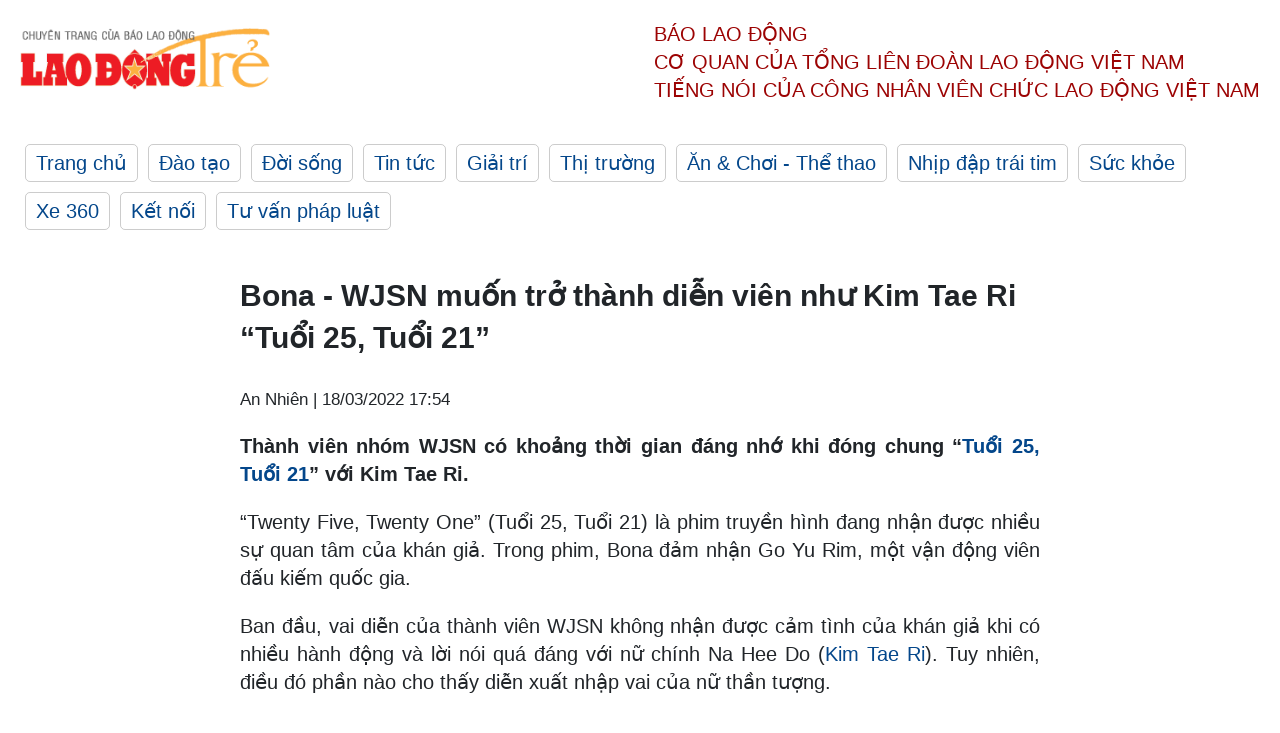

--- FILE ---
content_type: text/html; charset=utf-8
request_url: https://laodong.vn/ldt/phim-anh/bona-wjsn-muon-tro-thanh-dien-vien-nhu-kim-tae-ri-tuoi-25-tuoi-21-1024898.ldo
body_size: 5166
content:
<!DOCTYPE html><html lang="vi"><head><meta charset="utf-8"><meta http-equiv="X-UA-Compatible" content="IE=edge"><meta charset="utf-8"><meta http-equiv="Cache-control" content="public"><title>Bona - WJSN muốn trở thành diễn viên như Kim Tae Ri “Tuổi 25, Tuổi 21”</title><meta name="description" content=" Thành viên nhóm WJSN có khoảng thời gian đáng nhớ khi đóng chung “ Tuổi 25, Tuổi 21 ” với Kim Tae Ri. "><meta name="keywords" content="Bona,WJSN,Nam Joo Hyuk,Kim Tae Ri,Twenty Five Twenty One,Tuổi 25 Tuổi 21,Bona WJSN,phim thanh xuân,Phim Hàn mới,Phim mới của Nam Joo Hyuk,Diễn viên Nam Joo Hyuk,Diễn viên Kim Tae Ri,phim Hàn Quốc,phim hay"><meta name="viewport" content="width=device-width, initial-scale=1.0"><meta http-equiv="refresh" content="1800"><meta name="robots" content="noarchive,noodp,index,follow"><meta name="googlebot" content="noarchive,index,follow"><meta property="fb:app_id" content="103473449992006"><meta property="fb:pages" content="152570468273884"><meta property="article:author" content="https://www.facebook.com/laodongonline"><meta property="article:publisher" content="https://www.facebook.com/laodongonline"><meta name="google-site-verification" content="ZR1lajGP1QKoTcMuDtZqa486Jl1XQa6s3QCPbNV4OT8"><link rel="dns-prefetch" href="//media.laodong.vn"><link rel="dns-prefetch" href="//media3.laodong.vn"><link rel="dns-prefetch" href="//media-cdn.laodong.vn"><link rel="dns-prefetch" href="https://media-cdn-v2.laodong.vn/lib"><link rel="apple-touch-icon" sizes="57x57" href="https://media-cdn-v2.laodong.vn/lib/icons/apple-icon-57x57.png"><link rel="apple-touch-icon" sizes="60x60" href="https://media-cdn-v2.laodong.vn/lib/icons/apple-icon-60x60.png"><link rel="apple-touch-icon" sizes="72x72" href="https://media-cdn-v2.laodong.vn/lib/icons/apple-icon-72x72.png"><link rel="apple-touch-icon" sizes="76x76" href="https://media-cdn-v2.laodong.vn/lib/icons/apple-icon-76x76.png"><link rel="apple-touch-icon" sizes="114x114" href="https://media-cdn-v2.laodong.vn/lib/icons/apple-icon-114x114.png"><link rel="apple-touch-icon" sizes="120x120" href="https://media-cdn-v2.laodong.vn/lib/icons/apple-icon-120x120.png"><link rel="apple-touch-icon" sizes="144x144" href="https://media-cdn-v2.laodong.vn/lib/icons/apple-icon-144x144.png"><link rel="apple-touch-icon" sizes="152x152" href="https://media-cdn-v2.laodong.vn/lib/icons/apple-icon-152x152.png"><link rel="apple-touch-icon" sizes="180x180" href="https://media-cdn-v2.laodong.vn/lib/icons/apple-icon-180x180.png"><link rel="icon" type="image/png" sizes="192x192" href="https://media-cdn-v2.laodong.vn/lib/icons/android-icon-192x192.png"><link rel="icon" type="image/png" sizes="32x32" href="https://media-cdn-v2.laodong.vn/lib/icons/favicon-32x32.png"><link rel="icon" type="image/png" sizes="96x96" href="https://media-cdn-v2.laodong.vn/lib/icons/favicon-96x96.png"><link rel="icon" type="image/png" sizes="16x16" href="https://media-cdn-v2.laodong.vn/lib/icons/favicon-16x16.png"><link rel="shortcut icon" href="/favicon.ico" type="image/x-icon"><meta name="msapplication-TileColor" content="#ffffff"><meta name="msapplication-TileImage" content="/ms-icon-144x144.png"><meta name="theme-color" content="#ffffff"><meta property="og:url" content="https://laodong.vn/ldt/phim-anh/bona-wjsn-muon-tro-thanh-dien-vien-nhu-kim-tae-ri-tuoi-25-tuoi-21-1024898.ldo"><meta property="og:type" content="article"><meta property="og:title" content="Bona - WJSN muốn trở thành diễn viên như Kim Tae Ri “Tuổi 25, Tuổi 21”"><meta property="og:description" content=" Thành viên nhóm WJSN có khoảng thời gian đáng nhớ khi đóng chung “ Tuổi 25, Tuổi 21 ” với Kim Tae Ri. "><meta property="og:image" content="https://media-cdn-v2.laodong.vn/storage/newsportal/2022/3/18/1024898/Bona---Kim-Tae-Ri.jpg?w=800&amp;crop=auto&amp;scale=both"><meta property="og:image:width" content="800"><meta property="og:image:height" content="433"><link rel="canonical" href="https://laodong.vn/ldt/phim-anh/bona-wjsn-muon-tro-thanh-dien-vien-nhu-kim-tae-ri-tuoi-25-tuoi-21-1024898.ldo"><script type="application/ld+json">[{"@context":"https://schema.org","@type":"BreadcrumbList","itemListElement":[{"@type":"ListItem","position":1,"item":{"@id":"https://laodong.vn/ldt/giai-tri","name":"Giải trí"}},{"@type":"ListItem","position":2,"item":{"@id":"https://laodong.vn/ldt/phim-anh","name":"Phim ảnh"}},{"@type":"ListItem","position":3,"item":{"@id":"https://laodong.vn/ldt/phim-anh/bona-wjsn-muon-tro-thanh-dien-vien-nhu-kim-tae-ri-tuoi-25-tuoi-21-1024898.ldo","name":"Bona - WJSN muốn trở thành diễn viên như Kim Tae Ri “Tuổi 25, Tuổi 21”"}}]},{"@context":"https://schema.org","@type":"NewsArticle","headline":"Bona - WJSN muốn trở thành diễn viên như Kim Tae Ri “Tuổi 25, Tuổi 21”","description":" Thành viên nhóm WJSN có khoảng thời gian đáng nhớ khi đóng chung “ Tuổi 25, Tuổi 21 ” với Kim Tae Ri. ","mainEntityOfPage":{"@context":"https://schema.org","@type":"WebPage","@id":"https://laodong.vn/ldt/phim-anh/bona-wjsn-muon-tro-thanh-dien-vien-nhu-kim-tae-ri-tuoi-25-tuoi-21-1024898.ldo"},"url":"https://laodong.vn/ldt/phim-anh/bona-wjsn-muon-tro-thanh-dien-vien-nhu-kim-tae-ri-tuoi-25-tuoi-21-1024898.ldo","publisher":{"@type":"Organization","name":"Lao Động Trẻ","logo":{"@context":"https://schema.org","@type":"ImageObject","url":"https://laodong.vn/img/ldo_red.png"}},"image":[{"@context":"https://schema.org","@type":"ImageObject","caption":"Bona - WJSN và Kim Tae Ri thân thiết hơn sau khi đóng chung phim. Ảnh: AFP.","url":"https://media-cdn-v2.laodong.vn/storage/newsportal/2022/3/18/1024898/Bona---Kim-Tae-Ri.jpg"}],"datePublished":"2022-03-18T17:54:14+07:00","dateModified":"2022-03-18T17:54:14+07:00","author":[{"@type":"Person","name":"An Nhiên","url":"https://laodongtre.laodong.vn"}]}]</script><meta property="article:published_time" content="2022-03-18T17:54:14+07:00"><meta property="article:section" content="Phim ảnh"><link href="/themes/crawler/all.min.css?v=NHVQ61dACj20U0vaxolN8halV5toReVtW0NwfxBch34" rel="stylesheet"><body><div class="header"><div class="wrapper"><div class="header-top clearfix"><a class="logo" href="https://laodong.vn/ldt"> <img src="https://media-cdn-v2.laodong.vn/lib/images/logo/logo-laodongtre.png" alt="BÁO LAO ĐỘNG" class="main-logo" width="250" height="62"> </a><div class="header-content"><span>Báo Lao Động</span><br> <span>Cơ quan của Tổng Liên Đoàn</span> <span>Lao Động Việt Nam</span><br> <span>Tiếng nói của Công nhân</span> <span>Viên chức lao động</span> <span>Việt Nam</span></div></div><ul class="main-menu"><li class="item"><a href="https://laodong.vn/ldt">Trang chủ</a><li class="item"><h3><a href="/dao-tao">Đào tạo</a></h3><li class="item"><h3><a href="/doi-song">Đời sống</a></h3><li class="item"><h3><a href="/tin-tuc">Tin tức</a></h3><li class="item"><h3><a href="/giai-tri">Giải trí</a></h3><li class="item"><h3><a href="/thi-truong">Thị trường</a></h3><li class="item"><h3><a href="/an-choi">Ăn &amp; Chơi - Thể thao</a></h3><li class="item"><h3><a href="/nhip-dap-trai-tim">Nhịp đập trái tim</a></h3><li class="item"><h3><a href="/suc-khoe">Sức khỏe</a></h3><li class="item"><h3><a href="/xe-360">Xe 360</a></h3><li class="item"><h3><a href="/ket-noi">Kết nối</a></h3><li class="item"><h3><a href="/tu-van-phap-luat">Tư vấn pháp luật</a></h3></ul></div></div><div class="main-content"><div class="wrapper chi-tiet-tin"><div><ul class="breadcrumbs"></ul></div><article class="detail"><h1 class="title">Bona - WJSN muốn trở thành diễn viên như Kim Tae Ri “Tuổi 25, Tuổi 21”</h1><p><small class="author"> <i class="fa fa-user-o" aria-hidden="true"></i> An Nhiên | <time datetime="3/18/2022 5:54:14 PM">18/03/2022 17:54</time> </small><div class="chapeau"><p style="text-align:justify">Thành viên nhóm WJSN có khoảng thời gian đáng nhớ khi đóng chung “<a href="https://laodong.vn/ldt/phim-anh/tuoi-25-tuoi-21-tap-10-chuyen-di-hanh-phuc-cua-nam-joo-hyuk-kim-tae-ri-1022952.ldo" title="Tuổi 25, Tuổi 21" target="_self">Tuổi 25, Tuổi 21</a>” với Kim Tae Ri.</div><div class="art-content"><p>“Twenty Five, Twenty One” (Tuổi 25, Tuổi 21) là phim truyền hình đang nhận được nhiều sự quan tâm của khán giả. Trong phim, Bona đảm nhận Go Yu Rim, một vận động viên đấu kiếm quốc gia.<p>Ban đầu, vai diễn của thành viên WJSN không nhận được cảm tình của khán giả khi có nhiều hành động và lời nói quá đáng với nữ chính Na Hee Do (<a href="https://laodong.vn/ldt/giai-tri/gay-tranh-cai-tuoi-25-tuoi-21-van-vuot-mat-hen-ho-chon-cong-so-1023880.ldo" title="Kim Tae Ri" target="_self">Kim Tae Ri</a>). Tuy nhiên, điều đó phần nào cho thấy diễn xuất nhập vai của nữ thần tượng.<p>Mới đây, trong một cuộc phỏng vấn với tạp chí Elle, Bona được hỏi về sức hấp dẫn của diễn xuất sau khi cô tham gia các dự án phim như “Girls’ Generation 1979”, “Homemade Love Story”, “Twenty Five, Twenty One”.<p>Nói về điều này, Bona thú nhận: “Tôi từng là một người không có nhiều nước mắt. Tuy nhiên, trên phim trường, tôi hay khóc trong những cảnh đáng lẽ tôi không nên khóc. Tôi không biết mình là người dễ rơi nước mắt như vậy. Những cảm xúc khác nhau và khía cạnh tôi xuất hiện trong tiềm thức khi diễn xuất thực sự rất hấp dẫn”.<p>Cũng theo ngôi sao sinh năm 1995, cô muốn diễn xuất có chiều sâu hơn một chút. “Lần đầu tiên, tôi được trải nghiệm một dự án có thời gian chuẩn bị dài, trong đó tôi có thể tập đấu kiếm trong ba tháng. Trong khoảng thời gian đó, Kim Tae Ri từng bước xây dựng nhân vật của mình, và tôi đã chứng kiến ​​quá trình chị ấy dần dần trở thành Na Hee Do ngay bên cạnh mình. Tôi nghĩ Kim Tae Ri thật tuyệt và tôi muốn trở thành một diễn viên như chị ấy. Tôi thực sự muốn làm tốt” - Bona thổ lộ.</div><div class="art-authors">An Nhiên</div><div class="article-tags"><div class="lst-tags"><ul><li><a href="/tags/nam-joo-hyuk-246013.ldo">#Nam Joo Hyuk</a><li><a href="/tags/wjsn-301566.ldo">#WJSN</a><li><a href="/tags/kim-tae-ri-341402.ldo">#Kim Tae Ri</a><li><a href="/tags/twenty-five-twenty-one-374029.ldo">#Twenty Five Twenty One</a><li><a href="/tags/bona-393760.ldo">#Bona</a></ul></div></div></article><div class="articles-relatived"><div class="vinhet">TIN LIÊN QUAN</div><div class="list-articles"><div class="article-item"><div class="p-left"><a class="link-blk" href="https://laodong.vn/ldt/giai-tri/gay-tranh-cai-tuoi-25-tuoi-21-van-vuot-mat-hen-ho-chon-cong-so-1023880.ldo" aria-label="LDO"> <img data-src="https://media-cdn-v2.laodong.vn/storage/newsportal/2022/3/16/1023880/Phim.jpg?w=800&amp;h=496&amp;crop=auto&amp;scale=both" class="lazyload" alt="“Tuổi 25, Tuổi 21” và “Hẹn hò chốn công sở” được yêu thích nhất tuần. Ảnh: Poster tvN, Poster SBS." width="800" height="496"> </a></div><div class="p-right"><a class="link-blk" href="https://laodong.vn/ldt/giai-tri/gay-tranh-cai-tuoi-25-tuoi-21-van-vuot-mat-hen-ho-chon-cong-so-1023880.ldo"><h2>Gây tranh cãi, “Tuổi 25, Tuổi 21” vẫn vượt mặt “Hẹn hò chốn công sở”</h2></a><p><small class="author"> <i class="fa fa-user-o" aria-hidden="true"></i> An Nhiên | <time datetime="3/16/2022 8:19:46 AM">16/03/2022 - 08:19</time> </small><p><p style="text-align:justify">“Tuổi 25, Tuổi 21” tiếp tục bảo vệ thành công vị trí phim truyền hình được yêu thích nhất tuần. Theo sau đó là “<a title="Hẹn hò chốn công sở" href="https://laodongtre.laodong.vn/phim-anh/hen-ho-chon-cong-so-tap-6-ahn-hyo-seop-cau-hon-kim-sejeong-1023586.ldo" rel="external">Hẹn hò chốn công sở</a>” do Ahn Hyo Seop, Kim Sejeong đóng chính.</div></div><div class="article-item"><div class="p-left"><a class="link-blk" href="https://laodong.vn/ldt/phim-anh/tuoi-25-tuoi-21-tap-10-chuyen-di-hanh-phuc-cua-nam-joo-hyuk-kim-tae-ri-1022952.ldo" aria-label="LDO"> <img data-src="https://media-cdn-v2.laodong.vn/storage/newsportal/2022/3/13/1022952/Nam-Joo-Hyuk---Kim-T.jpeg?w=800&amp;h=496&amp;crop=auto&amp;scale=both" class="lazyload" alt="Dàn diễn viên chính phim “Tuổi 25, Tuổi 21”. Ảnh: Poster tvN." width="800" height="496"> </a></div><div class="p-right"><a class="link-blk" href="https://laodong.vn/ldt/phim-anh/tuoi-25-tuoi-21-tap-10-chuyen-di-hanh-phuc-cua-nam-joo-hyuk-kim-tae-ri-1022952.ldo"><h2>“Tuổi 25, Tuổi 21” tập 10: Chuyến đi hạnh phúc của Nam Joo Hyuk, Kim Tae Ri</h2></a><p><small class="author"> <i class="fa fa-user-o" aria-hidden="true"></i> An Nhiên | <time datetime="3/13/2022 4:09:48 PM">13/03/2022 - 16:09</time> </small><p><p style="text-align:justify">Diễn biến mới của “Tuổi 25, Tuổi 21” cho thấy, <a title="Nam Joo Hyuk" href="https://laodongtre.laodong.vn/giai-tri/tuoi-25-tuoi-21-nam-joo-hyuk-noi-loi-yeu-kim-tae-ri-1022837.ldo" rel="external">Nam Joo Hyuk</a> sẽ có chuyến đi biển tràn đầy năng lượng bên Kim Tae Ri và các bạn của cô.</div></div><div class="article-item"><div class="p-left"><a class="link-blk" href="https://laodong.vn/ldt/giai-tri/tuoi-25-tuoi-21-nam-joo-hyuk-noi-loi-yeu-kim-tae-ri-1022837.ldo" aria-label="LDO"> <img data-src="https://media-cdn-v2.laodong.vn/storage/newsportal/2022/3/12/1022837/25-21.jpg?w=800&amp;h=496&amp;crop=auto&amp;scale=both" class="lazyload" alt="Kim Tae Ri, Nam Joo Hyuk đang lâng lâng trong hạnh phúc. Ảnh: NSX" width="800" height="496"> </a></div><div class="p-right"><a class="link-blk" href="https://laodong.vn/ldt/giai-tri/tuoi-25-tuoi-21-nam-joo-hyuk-noi-loi-yeu-kim-tae-ri-1022837.ldo"><h2>“Tuổi 25, Tuổi 21”: Nam Joo Hyuk nói lời yêu Kim Tae Ri</h2></a><p><small class="author"> <i class="fa fa-user-o" aria-hidden="true"></i> An Nhiên | <time datetime="3/13/2022 6:49:18 AM">13/03/2022 - 06:49</time> </small><p><p style="text-align:justify"><a href="https://laodongtre.laodong.vn/giai-tri/kim-tae-ri-nam-joo-hyuk-va-dan-dien-vien-hat-ost-tuoi-25-tuoi-21-1022345.ldo" title="Nam Joo Hyuk" target="_self">Nam Joo Hyuk</a> thú nhận, mối quan hệ của anh với Kim Tae Ri là "tình yêu".</div></div><div class="article-item"><div class="p-left"><a class="link-blk" href="https://laodong.vn/ldt/phim-anh/tuoi-25-tuoi-21-tap-9-nam-joo-hyuk-doi-kim-tae-ri-chiu-trach-nhiem-1022572.ldo" aria-label="LDO"> <img data-src="https://media-cdn-v2.laodong.vn/storage/newsportal/2022/3/11/1022572/Kim-Tae-Ri-Nam-Joo-H.jpeg?w=800&amp;h=496&amp;crop=auto&amp;scale=both" class="lazyload" alt="Tình cảm của cặp đôi Kim Tae Ri, Nam Joo Hyuk đang có bước ngoặt mới. Ảnh: Poster tvN." width="800" height="496"> </a></div><div class="p-right"><a class="link-blk" href="https://laodong.vn/ldt/phim-anh/tuoi-25-tuoi-21-tap-9-nam-joo-hyuk-doi-kim-tae-ri-chiu-trach-nhiem-1022572.ldo"><h2>“Tuổi 25, Tuổi 21” tập 9: Nam Joo Hyuk đòi Kim Tae Ri “chịu trách nhiệm”</h2></a><p><small class="author"> <i class="fa fa-user-o" aria-hidden="true"></i> An Nhiên | <time datetime="3/11/2022 10:07:30 PM">11/03/2022 - 22:07</time> </small><p><p style="text-align:justify">Diễn biến mới của phim cho thấy Kim Tae Ri, <a title="Nam Joo Hyuk" href="https://laodongtre.laodong.vn/giai-tri/kim-tae-ri-nam-joo-hyuk-va-dan-dien-vien-hat-ost-tuoi-25-tuoi-21-1022345.ldo" rel="external">Nam Joo Hyuk</a> đang dần xác định tình cảm của mình dành cho đối phương.</div></div></div></div><section class="tin-lien-quan"><div class="list-articles"><div class="article-item"><div class="p-left"><a href="https://laodong.vn/ldt/giai-tri/gay-tranh-cai-tuoi-25-tuoi-21-van-vuot-mat-hen-ho-chon-cong-so-1023880.ldo" aria-label="LDO"> <img src="https://media-cdn-v2.laodong.vn/storage/newsportal/2022/3/16/1023880/Phim.jpg?w=526&amp;h=314&amp;crop=auto&amp;scale=both" alt="“Tuổi 25, Tuổi 21” và “Hẹn hò chốn công sở” được yêu thích nhất tuần. Ảnh: Poster tvN, Poster SBS." width="526" height="314"> </a></div><div class="p-right"><a href="https://laodong.vn/ldt/giai-tri/gay-tranh-cai-tuoi-25-tuoi-21-van-vuot-mat-hen-ho-chon-cong-so-1023880.ldo"><h2>Gây tranh cãi, “Tuổi 25, Tuổi 21” vẫn vượt mặt “Hẹn hò chốn công sở”</h2></a><p><small class="author"> <i class="fa fa-user-o" aria-hidden="true"></i> An Nhiên | <time datetime="3/16/2022 8:19:46 AM">16/03/2022 - 08:19</time> </small><p><p style="text-align:justify">“Tuổi 25, Tuổi 21” tiếp tục bảo vệ thành công vị trí phim truyền hình được yêu thích nhất tuần. Theo sau đó là “<a title="Hẹn hò chốn công sở" href="https://laodongtre.laodong.vn/phim-anh/hen-ho-chon-cong-so-tap-6-ahn-hyo-seop-cau-hon-kim-sejeong-1023586.ldo" rel="external">Hẹn hò chốn công sở</a>” do Ahn Hyo Seop, Kim Sejeong đóng chính.</div></div><div class="article-item"><div class="p-left"><a href="https://laodong.vn/ldt/phim-anh/tuoi-25-tuoi-21-tap-10-chuyen-di-hanh-phuc-cua-nam-joo-hyuk-kim-tae-ri-1022952.ldo" aria-label="LDO"> <img src="https://media-cdn-v2.laodong.vn/storage/newsportal/2022/3/13/1022952/Nam-Joo-Hyuk---Kim-T.jpeg?w=526&amp;h=314&amp;crop=auto&amp;scale=both" alt="Dàn diễn viên chính phim “Tuổi 25, Tuổi 21”. Ảnh: Poster tvN." width="526" height="314"> </a></div><div class="p-right"><a href="https://laodong.vn/ldt/phim-anh/tuoi-25-tuoi-21-tap-10-chuyen-di-hanh-phuc-cua-nam-joo-hyuk-kim-tae-ri-1022952.ldo"><h2>“Tuổi 25, Tuổi 21” tập 10: Chuyến đi hạnh phúc của Nam Joo Hyuk, Kim Tae Ri</h2></a><p><small class="author"> <i class="fa fa-user-o" aria-hidden="true"></i> An Nhiên | <time datetime="3/13/2022 4:09:48 PM">13/03/2022 - 16:09</time> </small><p><p style="text-align:justify">Diễn biến mới của “Tuổi 25, Tuổi 21” cho thấy, <a title="Nam Joo Hyuk" href="https://laodongtre.laodong.vn/giai-tri/tuoi-25-tuoi-21-nam-joo-hyuk-noi-loi-yeu-kim-tae-ri-1022837.ldo" rel="external">Nam Joo Hyuk</a> sẽ có chuyến đi biển tràn đầy năng lượng bên Kim Tae Ri và các bạn của cô.</div></div><div class="article-item"><div class="p-left"><a href="https://laodong.vn/ldt/giai-tri/tuoi-25-tuoi-21-nam-joo-hyuk-noi-loi-yeu-kim-tae-ri-1022837.ldo" aria-label="LDO"> <img src="https://media-cdn-v2.laodong.vn/storage/newsportal/2022/3/12/1022837/25-21.jpg?w=526&amp;h=314&amp;crop=auto&amp;scale=both" alt="Kim Tae Ri, Nam Joo Hyuk đang lâng lâng trong hạnh phúc. Ảnh: NSX" width="526" height="314"> </a></div><div class="p-right"><a href="https://laodong.vn/ldt/giai-tri/tuoi-25-tuoi-21-nam-joo-hyuk-noi-loi-yeu-kim-tae-ri-1022837.ldo"><h2>“Tuổi 25, Tuổi 21”: Nam Joo Hyuk nói lời yêu Kim Tae Ri</h2></a><p><small class="author"> <i class="fa fa-user-o" aria-hidden="true"></i> An Nhiên | <time datetime="3/13/2022 6:49:18 AM">13/03/2022 - 06:49</time> </small><p><p style="text-align:justify"><a href="https://laodongtre.laodong.vn/giai-tri/kim-tae-ri-nam-joo-hyuk-va-dan-dien-vien-hat-ost-tuoi-25-tuoi-21-1022345.ldo" title="Nam Joo Hyuk" target="_self">Nam Joo Hyuk</a> thú nhận, mối quan hệ của anh với Kim Tae Ri là "tình yêu".</div></div><div class="article-item"><div class="p-left"><a href="https://laodong.vn/ldt/phim-anh/tuoi-25-tuoi-21-tap-9-nam-joo-hyuk-doi-kim-tae-ri-chiu-trach-nhiem-1022572.ldo" aria-label="LDO"> <img src="https://media-cdn-v2.laodong.vn/storage/newsportal/2022/3/11/1022572/Kim-Tae-Ri-Nam-Joo-H.jpeg?w=526&amp;h=314&amp;crop=auto&amp;scale=both" alt="Tình cảm của cặp đôi Kim Tae Ri, Nam Joo Hyuk đang có bước ngoặt mới. Ảnh: Poster tvN." width="526" height="314"> </a></div><div class="p-right"><a href="https://laodong.vn/ldt/phim-anh/tuoi-25-tuoi-21-tap-9-nam-joo-hyuk-doi-kim-tae-ri-chiu-trach-nhiem-1022572.ldo"><h2>“Tuổi 25, Tuổi 21” tập 9: Nam Joo Hyuk đòi Kim Tae Ri “chịu trách nhiệm”</h2></a><p><small class="author"> <i class="fa fa-user-o" aria-hidden="true"></i> An Nhiên | <time datetime="3/11/2022 10:07:30 PM">11/03/2022 - 22:07</time> </small><p><p style="text-align:justify">Diễn biến mới của phim cho thấy Kim Tae Ri, <a title="Nam Joo Hyuk" href="https://laodongtre.laodong.vn/giai-tri/kim-tae-ri-nam-joo-hyuk-va-dan-dien-vien-hat-ost-tuoi-25-tuoi-21-1022345.ldo" rel="external">Nam Joo Hyuk</a> đang dần xác định tình cảm của mình dành cho đối phương.</div></div></div></section></div></div><div class="wrapper"><div class="footer-content"><div class="r-1"><a class="pl link-logo" href="/"> <img src="https://media-cdn-v2.laodong.vn/lib/images/logo/ldo_red.png" alt="BÁO LAO ĐỘNG" width="150" height="40"> </a><div class="pr"><p>Xuất bản số Báo Lao Động đầu tiên vào ngày 14.8.1929<h3 class="cop-name"><span>CƠ QUAN CỦA TỔNG LIÊN ĐOÀN</span> <span>LAO ĐỘNG VIỆT NAM</span></h3><div class="ct tbt">Tổng Biên tập: NGUYỄN NGỌC HIỂN</div></div></div><div class="r-2"><div class="bl bl-1"><h4 class="vn">Liên Hệ:</h4><div class="ct"><p><span>Tòa soạn:</span> <span>(+84 24) 38252441</span> - <span>35330305</span><p><span>Báo điện tử:</span> <span>(+84 24) 38303032</span> - <span>38303034</span><p><span>Đường dây nóng:</span> <span>096 8383388</span><p><span>Bạn đọc:</span> <span>(+84 24) 35335235</span><p><span>Email:</span> <a href="mailto:toasoan@laodong.com.vn">toasoan@laodong.com.vn</a></div></div><div class="bl bl-2"><h4 class="vn">Hỗ Trợ Quảng Cáo</h4><div class="ct"><p><span>Báo in: (+84 24) 39232694</span> - <span>Báo điện tử: (+84 24) 35335237</span><p><span>Địa chỉ: Số 6 Phạm Văn Bạch, phường Cầu Giấy, Thành phố Hà Nội</span></div></div><div class="bl bl-3"><div class="ct"><p><span>Giấy phép số:</span> <span>2013/GP-BTTT</span><p><span>Do Bộ TTTT cấp</span> <span>ngày 30.10.2012</span></div></div></div><div class="dev"><span>Báo điện tử Lao Động được phát triển bởi</span> <span>Lao Động Technologies</span></div></div></div><script src="https://media-cdn-v2.laodong.vn/lib/plugin/lazysizes.min.js" async></script>